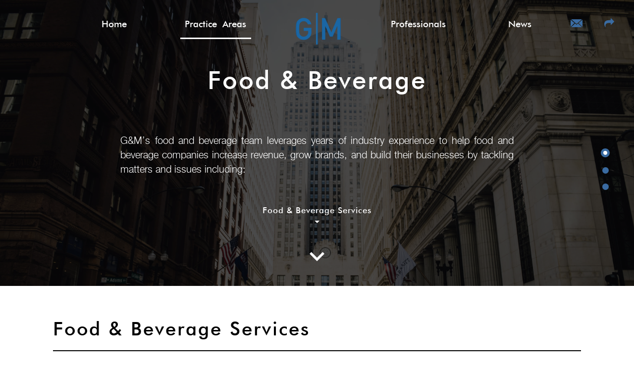

--- FILE ---
content_type: text/html; charset=utf-8
request_url: https://restructuringshop.com/practice-areas/food-and-beverage
body_size: 10985
content:
<!DOCTYPE html>
<html data-scroll-set('no')>
  
  <head>
    <meta charset="utf-8">
    <meta name="viewport" content="initial-scale=1.0,user-scalable=no,maximum-scale=1,width=device-width">
    <title>A Corporate Restructuring Law Boutique | Goldstein &amp; McClintock LLLP</title>
    <meta name="google-site-verification" content="NGS_6XajQ3A7DBasAbb8Gz9nt0dDu6K27eFT1RUZzWM">
    <link rel="shortcut icon" href="/images/favicon.ico" type="image/x-icon">
    <link rel="icon" href="/images/favicon.ico" type="image/x-icon">
    <link rel="canonical" href="/practice-areas/food-and-beverage">
    <meta property="og:title" content="Goldstein&amp;nbsp;&amp;amp;&amp;nbsp;McClintock&amp;nbsp;LLLP">
    <meta property="og:description" content="Goldstein &amp; McClintock LLLP is a boutique law firm comprised of top professionals with decades of experience at some of the most prestigious law firms in the nation. In addition to handling all aspects of corporate restructuring matters through its pre-eminent corporate restructuring, bankruptcy, and creditors’ rights practice, G&amp;M’s talented attorneys regularly represent companies, financial institutions, governmental entities, and many other clients in a wide variety of transactional and commercial litigation matters.">
    <meta property="description" content="Goldstein &amp; McClintock LLLP is a boutique law firm comprised of top professionals with decades of experience at some of the most prestigious law firms in the nation. In addition to handling all aspects of corporate restructuring matters through its pre-eminent corporate restructuring, bankruptcy, and creditors’ rights practice, G&amp;M’s talented attorneys regularly represent companies, financial institutions, governmental entities, and many other clients in a wide variety of transactional and commercial litigation matters.">
    <meta property="og:url" content="https://goldmclaw.com/practice-areas/food-and-beverage">
    <meta property="og:type" content="website">
    <meta property="og:image" content="https://goldmclaw.com/images/gm/post-defaults/gm_logo.png">
    <meta property="og:image:width" content="200">
    <meta property="og:image:height" content="200">
    <link href="/styles/bundle-practices.min.css?v=10" rel="stylesheet">
  </head>
  <body>
    <div id="load-hidder">
      <div class="loader"></div>
    </div>
    <div id="social-scripts"></div>
    <div id="modal-btn-mobile"><a data-modal="home" class="mobile-nav-pop mobile-nav"> 
        <p>Home   </p></a><a data-modal="practice" class="mobile-nav-pop mobile-nav"> 
        <p>Practice Areas</p></a><a data-modal="professionals" class="mobile-nav-pop mobile-nav"> 
        <p>Professionals   </p></a><a href="/news" class="mobile-nav"> 
        <p>News</p></a></div>
    <style>
      #monique-modal  {
          position:fixed;
          width:100%;
          height:100%;
          background-color:rgba(255,255,255,.7);
          z-index:30000;
      }
      #monique-modal > .row {
          height:80vh;
          margin-top:10vh;
      }
       #monique-modal img,
       #monique-modal .monique-content  {
          padding:40px;
       }
       .monique-close {
          position:absolute;
          top:0;
          right:0;
          z-index: 10000;
          cursor:pointer;
          padding:10px;
       }
        .monique-close span {
          font-size:2rem;
          color:#000;
        }
      
    </style>
    <div id="under-modal-main">
      <div class="modal-close">
        <p class="white"></p>
      </div>
      <div class="modal-holder">
        <div class="loader modal-loader"></div>
      </div>
    </div>
    <div id="fb-root"></div>
    <div id="nav-mobile"><a class="modal-close mobile-close">X</a>
      <div class="home-nav">
        <ul>
          <li>
            <h3><a href="/about-gm" data-device="mobile">About G&amp;M</a></h3>
          </li>
          <li>
            <h3><a href="/practice-overview" data-device="mobile">Practice Area Overview</a></h3>
          </li>
          <li>
            <h3><a href="/offices-locations" data-device="mobile">Office Locations &amp; National Scope</a></h3>
          </li>
          <li>
            <h3><a href="/pricing-fees" data-device="mobile">Flexible Boutique Pricing</a></h3>
          </li>
          <li>
            <h3><a href="/diversity" data-device="mobile">Diversity of Our Professionals</a></h3>
          </li>
          <li>
            <h3><a href="/contact" data-device="mobile">Contact Us</a></h3>
          </li>
        </ul>
      </div>
      <div class="practice-nav">
        <ul>
          <li>
            <h3><a href="/practice-areas/advertising-media-and-first-amendment" data-device="mobile">Advertising, Media, &amp; First Amendment </a></h3>
          </li>
          <li>
            <h3><a href="/practice-areas/alcohol-and-regulated-substances" data-device="mobile">Alcohol &amp; Regulated Substances</a></h3>
          </li>
          <li>
            <h3><a href="/practice-areas/bankruptcy-restructuring" data-device="mobile">Bankruptcy &amp; Restructuring</a></h3>
          </li>
          <li>
            <h3><a href="/practice-areas/business-and-competitive-intelligence" data-device="mobile">Business &amp; Competitive Intelligence</a></h3>
          </li>
          <li>
            <h3><a href="/practice-areas/business-and-corporate" data-device="mobile">Business &amp; Corporate</a></h3>
          </li>
          <li>
            <h3><a href="/practice-areas/collegiate-and-professional-sports" data-device="mobile">Collegiate &amp; Professional Sports</a></h3>
          </li>
          <li>
            <h3><a href="/practice-areas/commercial-litigation" data-device="mobile">Commercial Litigation</a></h3>
          </li>
          <li>
            <h3><a href="/practice-areas/copyright-and-trademark" data-device="mobile">Copyright &amp; Trademark</a></h3>
          </li>
          <li>
            <h3><a href="/practice-areas/finance" data-device="mobile">Finance</a></h3>
          </li>
          <li>
            <h3><a href="/practice-areas/food-and-beverage" data-device="mobile">Food &amp; Beverage</a></h3>
          </li>
          <li>
            <h3><a href="/practice-areas/labor-and-employment" data-device="mobile">Labor &amp; Employment</a></h3>
          </li>
          <li>
            <h3><a href="/practice-areas/real-estate" data-device="mobile">Real Estate</a></h3>
          </li>
        </ul>
      </div>
      <div class="professionals-nav">
        <ul>
          <li>
            <h4> <a href="/professionals">All G&amp;M Professionals</a></h4>
          </li>
          <li data-pro="tyrone-adras" class="pro_click">
            <h4> <a href="/professionals/tyrone-adras">Tyrone Adras, Esq. </a></h4>
          </li>
          <li data-pro="robert-clayton" class="pro_click">
            <h4> <a href="/professionals/robert-clayton">Robert L. Clayton, Esq. </a></h4>
          </li>
          <li data-pro="jeffrey-dan" class="pro_click">
            <h4> <a href="/professionals/jeffrey-dan">Jeffrey Dan, Esq. </a></h4>
          </li>
          <li data-pro="harley-goldstein" class="pro_click">
            <h4> <a href="https://restructuringshop.com/Bio-Harley-Goldstein.aspx">Harley J. Goldstein, Esq. </a></h4>
          </li>
          <li data-pro="joshua-m-grenard" class="pro_click">
            <h4> <a href="/professionals/joshua-m-grenard">Joshua M.  Grenard, Esq. </a></h4>
          </li>
          <li data-pro="susan-jon" class="pro_click">
            <h4> <a href="/professionals/susan-jon">Susan Jon, Esq. </a></h4>
          </li>
          <li data-pro="matthew-mcclintock" class="pro_click">
            <h4> <a href="/Bio-Matthew-Mcclintock.aspx">Matthew E. McClintock, Esq. </a></h4>
          </li>
          <li data-pro="chris-mehring" class="pro_click">
            <h4> <a href="/professionals/chris-mehring">Chris S. Mehring, Esq. </a></h4>
          </li>
          <li data-pro="professor-ainsley-g-moloney" class="pro_click">
            <h4> <a href="/professionals/professor-ainsley-g-moloney">Professor Ainsley G.  Moloney, Esq. </a></h4>
          </li>
          <li data-pro="maria-sawczuk" class="pro_click">
            <h4> <a href="/professionals/maria-sawczuk">Maria Aprile Sawczuk, Esq. </a></h4>
          </li>
          <li data-pro="erwin-katz" class="pro_click">
            <h4> <a href="/professionals/erwin-katz">Judge ret. Erwin I. Katz</a></h4>
          </li>
          <li data-pro="aaron-harburg" class="pro_click">
            <h4> <a href="/professionals/aaron-harburg">Aaron Harburg, Esq. </a></h4>
          </li>
          <li data-pro="william-thomas" class="pro_click">
            <h4> <a href="/professionals/william-thomas">William Thomas, Esq. </a></h4>
          </li>
          <li data-pro="marilyn-mitchell" class="pro_click">
            <h4> <a href="/professionals/marilyn-mitchell">Marilyn Mitchell</a></h4>
          </li>
          <li data-pro="alexander-klemens" class="pro_click">
            <h4> <a href="/professionals/alexander-klemens">Alexander Klemens</a></h4>
          </li>
          <li data-pro="katelynne-taborski" class="pro_click">
            <h4> <a href="/professionals/katelynne-taborski">Katelynne Taborski</a></h4>
          </li>
          <li data-pro="jessica-riddle" class="pro_click">
            <h4> <a href="/professionals/jessica-riddle">Jessica Riddle</a></h4>
          </li>
        </ul>
      </div>
    </div>
    <style>
      .side_nav p .drop-arrow {
        position:absolute;
        right:20px;
        top:6px;
        font-size:1rem;
      }
      .side_nav p.large .drop-arrow {
        top:18px;
      }
      .side_nav > .sub-drop {
        opacity:0;
        visibility:hidden;
        position:absolute;
        left:100%;
        top:0;
        width:inherit;
        -webkit-transition: all 0.5s ease;                  
        -moz-transition: all 0.5s ease;                 
        -o-transition: all 0.5s ease;   
        -ms-transition: all 0.5s ease;          
        transition: all 0.5s ease;
      }
      .side_nav:hover > .sub-drop {
        opacity:1;
        visibility:visible;
      }
      .side_nav > .sub-drop .column {
        width:150px;
        position:relative;
        display:inline-block;
        float:left;
      }
      .side_nav > .sub-drop .row {
        width:inherit;
      }
      .side_nav > .sub-drop .row.state-drop {
        width:450px;
      }
      .new_btn.new_3 {
          z-index: 19999 !important;
      }
      
    </style>
    <nav id="new_nav">
      <div class="holder">
        <div class="new_btn new_1">
          <div class="new_title"> <a href="/"> 
              <p>Home</p></a></div>
          <div class="new_drop left new_1"> <a href="/about-gm" class="side_nav">
              <p class="large">About G&amp;M    </p></a><a href="/practice-overview" class="side_nav">
              <p class="large">Practice Area<br> Overviews            </p></a>
            <div style="padding-bottom:10px;" class="side_nav"><a href="/offices-locations">
                <p class="large">Office Locations &amp;<br> National Scope<span class="drop-arrow">></span></p></a>
              <div class="row sub-drop">
                <div style="padding-bottom:10px;" class="side_nav">
                  <p>Experience by State<span class="drop-arrow">></span></p>
                  <div class="row sub-drop state-drop">
                    <div class="column"><a href="/offices-locations/state/alabama" data-id='0' class="side_nav 0"> 
                        <p>Alabama</p></a><a href="/offices-locations/state/arizona" data-id='2' class="side_nav 2"> 
                        <p>Arizona</p></a><a href="/offices-locations/state/arkansas" data-id='3' class="side_nav 3"> 
                        <p>Arkansas</p></a><a href="/offices-locations/state/california" data-id='4' class="side_nav 4"> 
                        <p>California</p></a><a href="/offices-locations/state/colorado" data-id='5' class="side_nav 5"> 
                        <p>Colorado</p></a><a href="/offices-locations/state/connecticut" data-id='6' class="side_nav 6"> 
                        <p>Connecticut</p></a><a href="/offices-locations/state/delaware" data-id='7' class="side_nav 7"> 
                        <p>Delaware</p></a><a href="/offices-locations/state/florida" data-id='9' class="side_nav 9"> 
                        <p>Florida</p></a><a href="/offices-locations/state/georgia" data-id='10' class="side_nav 10"> 
                        <p>Georgia</p></a><a href="/offices-locations/state/idaho" data-id='12' class="side_nav 12"> 
                        <p>Idaho</p></a><a href="/offices-locations/state/illinois" data-id='13' class="side_nav 13"> 
                        <p>Illinois</p></a><a href="/offices-locations/state/indiana" data-id='14' class="side_nav 14"> 
                        <p>Indiana</p></a><a href="/offices-locations/state/iowa" data-id='15' class="side_nav 15"> 
                        <p>Iowa</p></a><a href="/offices-locations/state/kansas" data-id='16' class="side_nav 16"> 
                        <p>Kansas</p></a><a href="/offices-locations/state/kentucky" data-id='17' class="side_nav 17"> 
                        <p>Kentucky</p></a><a href="/offices-locations/state/louisiana" data-id='18' class="side_nav 18"> 
                        <p>Louisiana</p></a>
                    </div>
                    <div class="column"><a href="/offices-locations/state/maine" data-id='19' class="side_nav 19"> 
                        <p>Maine</p></a><a href="/offices-locations/state/maryland" data-id='20' class="side_nav 20"> 
                        <p>Maryland</p></a><a href="/offices-locations/state/massachusetts" data-id='21' class="side_nav 21"> 
                        <p>Massachusetts</p></a><a href="/offices-locations/state/michigan" data-id='22' class="side_nav 22"> 
                        <p>Michigan</p></a><a href="/offices-locations/state/minnesota" data-id='23' class="side_nav 23"> 
                        <p>Minnesota</p></a><a href="/offices-locations/state/mississippi" data-id='24' class="side_nav 24"> 
                        <p>Mississippi</p></a><a href="/offices-locations/state/missouri" data-id='25' class="side_nav 25"> 
                        <p>Missouri</p></a><a href="/offices-locations/state/montana" data-id='26' class="side_nav 26"> 
                        <p>Montana</p></a><a href="/offices-locations/state/nebraska" data-id='27' class="side_nav 27"> 
                        <p>Nebraska</p></a><a href="/offices-locations/state/nevada" data-id='28' class="side_nav 28"> 
                        <p>Nevada</p></a><a href="/offices-locations/state/new-hampshire" data-id='29' class="side_nav 29"> 
                        <p>New Hampshire</p></a><a href="/offices-locations/state/new-jersey" data-id='30' class="side_nav 30"> 
                        <p>New Jersey</p></a><a href="/offices-locations/state/new-mexico" data-id='31' class="side_nav 31"> 
                        <p>New Mexico</p></a><a href="/offices-locations/state/new-york" data-id='32' class="side_nav 32"> 
                        <p>New York</p></a><a href="/offices-locations/state/north-carolina" data-id='33' class="side_nav 33"> 
                        <p>North Carolina</p></a><a href="/offices-locations/state/north-dakota" data-id='34' class="side_nav 34"> 
                        <p>North Dakota</p></a>
                    </div>
                    <div class="column"><a href="/offices-locations/state/ohio" data-id='35' class="side_nav 35"> 
                        <p>Ohio                              </p></a><a href="/offices-locations/state/oklahoma" data-id='36' class="side_nav 36"> 
                        <p>Oklahoma                              </p></a><a href="/offices-locations/state/oregon" data-id='37' class="side_nav 37"> 
                        <p>Oregon                              </p></a><a href="/offices-locations/state/pennsylvania" data-id='38' class="side_nav 38"> 
                        <p>Pennsylvania                              </p></a><a href="/offices-locations/state/rhode-island" data-id='39' class="side_nav 39"> 
                        <p>Rhode Island                              </p></a><a href="/offices-locations/state/south-carolina" data-id='40' class="side_nav 40"> 
                        <p>South Carolina                              </p></a><a href="/offices-locations/state/south-dakota" data-id='41' class="side_nav 41"> 
                        <p>South Dakota                              </p></a><a href="/offices-locations/state/tennessee" data-id='42' class="side_nav 42"> 
                        <p>Tennessee                              </p></a><a href="/offices-locations/state/texas" data-id='43' class="side_nav 43"> 
                        <p>Texas                              </p></a><a href="/offices-locations/state/utah" data-id='44' class="side_nav 44"> 
                        <p>Utah                              </p></a><a href="/offices-locations/state/vermont" data-id='45' class="side_nav 45"> 
                        <p>Vermont                              </p></a><a href="/offices-locations/state/virginia" data-id='46' class="side_nav 46"> 
                        <p>Virginia                              </p></a><a href="/offices-locations/state/washington" data-id='47' class="side_nav 47"> 
                        <p>Washington                              </p></a><a href="/offices-locations/state/west-virginia" data-id='48' class="side_nav 48"> 
                        <p>West Virginia                              </p></a><a href="/offices-locations/state/wisconsin" data-id='49' class="side_nav 49"> 
                        <p>Wisconsin                              </p></a><a href="/offices-locations/state/wyoming" data-id='50' class="side_nav 50"> 
                        <p>Wyoming                              </p></a>
                    </div>
                  </div>
                </div>
                <div href="/offices-locations" style="padding-bottom:10px;" class="side_nav">
                  <p>Our Offices<span class="drop-arrow">></span></p>
                  <div class="row sub-drop"><a href="/offices-locations/office/Atlanta" data-text="Atlanta" class="side_nav i Atlanta">
                      <p>Atlanta</p></a><a href="/offices-locations/office/Boston" data-text="Boston" class="side_nav i Boston">
                      <p>Boston</p></a><a href="/offices-locations/office/Charlotte" data-text="Charlotte" class="side_nav i Charlotte">
                      <p>Charlotte</p></a><a href="/offices-locations/office/Chicago" data-text="Chicago" class="side_nav i Chicago">
                      <p>Chicago</p></a><a href="/offices-locations/office/Detroit" data-text="Detroit" class="side_nav i Detroit">
                      <p>Detroit</p></a><a href="/offices-locations/office/Miami" data-text="Miami" class="side_nav i Miami">
                      <p>Miami</p></a><a href="/offices-locations/office/Milwaukee" data-text="Milwaukee" class="side_nav i Milwaukee">
                      <p>Milwaukee</p></a><a href="/offices-locations/office/New-York" data-text="New-York" class="side_nav i New-York">
                      <p>New York</p></a><a href="/offices-locations/office/Washington" data-text="Washington" class="side_nav i Washington">
                      <p>Washington</p></a><a href="/offices-locations/office/west-palm-beach" data-text="west-palm-beach" class="side_nav i west-palm-beach">
                      <p>West Palm Beach</p></a><a href="/offices-locations/office/Wilmington" data-text="Wilmington" class="side_nav i Wilmington">
                      <p>Wilmington</p></a>
                  </div>
                </div>
              </div>
            </div><a href="/pricing-fees" style="padding-bottom:10px;" class="side_nav">
              <p class="large">Flexible Boutique Pricing</p></a><a href="/diversity" style="padding-bottom:10px;" class="side_nav">
              <p class="large">
                 
                Diversity of Our<br>Professionals
              </p></a><a href="/contact" style="padding-bottom:10px;" class="side_nav">
              <p>Contact Us</p></a>
          </div>
        </div>
        <div class="new_btn new_2  active">
          <div class="new_title"> <a href="/practice-areas"> 
              <p>Practice&nbsp;Areas        </p></a></div>
          <div class="new_drop right new_4">
            <div class="side_nav"><a href="/practice-areas/advertising-media-and-first-amendment">
                <p>Advertising, Media, &amp; First Amendment </p></a>
            </div>
            <div class="side_nav"><a href="/practice-areas/alcohol-and-regulated-substances">
                <p>Alcohol &amp; Regulated Substances</p></a>
            </div>
            <div class="side_nav"><a href="/practice-areas/bankruptcy-restructuring">
                <p>Bankruptcy &amp; Restructuring</p></a>
            </div>
            <div class="side_nav"><a href="/practice-areas/business-and-competitive-intelligence">
                <p>Business &amp; Competitive Intelligence</p></a>
            </div>
            <div class="side_nav"><a href="/practice-areas/business-and-corporate">
                <p>Business &amp; Corporate</p></a>
            </div>
            <div class="side_nav"><a href="/practice-areas/collegiate-and-professional-sports">
                <p>Collegiate &amp; Professional Sports</p></a>
            </div>
            <div class="side_nav"><a href="/practice-areas/commercial-litigation">
                <p>Commercial Litigation</p></a>
            </div>
            <div class="side_nav"><a href="/practice-areas/copyright-and-trademark">
                <p>Copyright &amp; Trademark</p></a>
            </div>
            <div class="side_nav"><a href="/practice-areas/finance">
                <p>Finance</p></a>
            </div>
            <div class="side_nav"><a href="/practice-areas/food-and-beverage">
                <p>Food &amp; Beverage</p></a>
            </div>
            <div class="side_nav"><a href="/practice-areas/labor-and-employment">
                <p>Labor &amp; Employment</p></a>
            </div>
            <div class="side_nav"><a href="/practice-areas/real-estate">
                <p>Real Estate</p></a>
            </div>
          </div>
        </div>
        <div class="new_btn new_3">
          <div class="new_title"><a href="/"><img src="/images/gm/GM-New-Pics/gm_logo_2018_04_18.png"></a></div>
        </div>
        <div class="new_btn new_4">
          <div class="new_title"><a href="/professionals"> 
              <p>Professionals     </p></a></div>
          <div id="pros-dropdown" class="new_drop right new_5"><a href="/professionals/tyrone-adras" data-pro="tyrone-adras" class="side_nav">
              <p class="large">Tyrone Adras, Esq. </p></a><a href="/professionals/robert-clayton" data-pro="robert-clayton" class="side_nav">
              <p class="large">Robert L. Clayton, Esq. </p></a><a href="/professionals/jeffrey-dan" data-pro="jeffrey-dan" class="side_nav">
              <p class="large">Jeffrey Dan, Esq. </p></a><a href="https://restructuringshop.com/Bio-Harley-Goldstein.aspx" data-pro="harley-goldstein" class="side_nav">
              <p class="large">Harley J. Goldstein, Esq. </p></a><a href="/professionals/joshua-m-grenard" data-pro="joshua-m-grenard" class="side_nav">
              <p class="large">Joshua M.  Grenard, Esq. </p></a><a href="/professionals/susan-jon" data-pro="susan-jon" class="side_nav">
              <p class="large">Susan Jon, Esq. </p></a><a href="/Bio-Matthew-Mcclintock.aspx" data-pro="matthew-mcclintock" class="side_nav">
              <p class="large">Matthew E. McClintock, Esq. </p></a><a href="/professionals/chris-mehring" data-pro="chris-mehring" class="side_nav">
              <p class="large">Chris S. Mehring, Esq. </p></a><a href="/professionals/professor-ainsley-g-moloney" data-pro="professor-ainsley-g-moloney" class="side_nav">
              <p class="large">Professor Ainsley G.  Moloney, Esq. </p></a><a href="/professionals/maria-sawczuk" data-pro="maria-sawczuk" class="side_nav">
              <p class="large">Maria Aprile Sawczuk, Esq. </p></a><a href="/professionals/erwin-katz" data-pro="erwin-katz" class="side_nav">
              <p class="large">Judge ret. Erwin I. Katz</p></a><a href="/professionals/aaron-harburg" data-pro="aaron-harburg" class="side_nav">
              <p class="large">Aaron Harburg, Esq. </p></a><a href="/professionals/william-thomas" data-pro="william-thomas" class="side_nav">
              <p class="large">William Thomas, Esq. </p></a><a href="/professionals/marilyn-mitchell" data-pro="marilyn-mitchell" class="side_nav">
              <p class="large">Marilyn Mitchell</p></a><a href="/professionals/alexander-klemens" data-pro="alexander-klemens" class="side_nav">
              <p class="large">Alexander Klemens</p></a><a href="/professionals/katelynne-taborski" data-pro="katelynne-taborski" class="side_nav">
              <p class="large">Katelynne Taborski</p></a><a href="/professionals/jessica-riddle" data-pro="jessica-riddle" class="side_nav">
              <p class="large">Jessica Riddle</p></a>
          </div>
        </div>
        <div class="new_btn new_5">
          <div class="new_title"><a href="/news"> 
              <p>News</p></a></div>
          <div class="new_drop right">
            <div class="side_nav post-preview"><a href="/news/happy-birthday-g-and-m">
                <h6 class="white">Happy birthday, G&amp;M!</h6>
                <h5 class="white">24 Aug 2025</h5></a>
              <div onclick="location.href='/news/happy-birthday-g-and-m';" class="preview-drop"><p>Today marks 14 years since Goldstein &amp; McClintock's founders left BigLaw partnership behind &ndash; and launched our restructuring, finance &amp; corporate law firm, comprised of top professionals across the country with decades of experience at some of the nation&rsquo;s most prestigious law fi...<span class="read-more">Read More</span></p></div>
            </div>
            <div class="side_nav post-preview"><a href="/news/g-and-m-adds-offices-litigation-partner-and-management-committee-members">
                <h6 class="white">G&amp;M Adds Offices, Litigation Partner, and Management Committee Members</h6>
                <h5 class="white">19 Jun 2024</h5></a>
              <div onclick="location.href='/news/g-and-m-adds-offices-litigation-partner-and-management-committee-members';" class="preview-drop"><p>Goldstein &amp; McClintock LLLP, a boutique restructuring, finance &amp; corporate law firm comprised of top professionals with decades of experience at some of the nation&rsquo;s most prestigious law firms, announced:</p>
<ul>
<li>G&amp;M welcomes Neha Khandhadia as a partner in its litigation group. Ms. Kha...<span class="read-more">Read More</span></li></ul></div>
            </div>
            <div class="side_nav post-preview"><a href="/news/new-recognition-for-goldstein-and-mcclintock-s-collegiate-and-professional-sports-practice-100-law-firms">
                <h6 class="white">New Recognition For Goldstein &amp; McClintock's Collegiate &amp; Professional Sports Practice -- &quot;100 Law Firms&quot;</h6>
                <h5 class="white">11 Mar 2022</h5></a>
              <div onclick="location.href='/news/new-recognition-for-goldstein-and-mcclintock-s-collegiate-and-professional-sports-practice-100-law-firms';" class="preview-drop"><p>G&amp;M is proud to announce that its Collegiate &amp; Professional Sports Practice Group was included in Hackney Publications'&nbsp;annual Roster of &ldquo;100 Law Firms with Sports Law Practices You Need to Know About.&rdquo;&nbsp; The sports practice at G&amp;M is led by Robert L. Clayton, a form...<span class="read-more">Read More</span></p></div>
            </div>
            <div class="side_nav"><a href="/news">> View All News Articles</a></div>
          </div>
        </div>
        <div class="nav-options">
          <div class="col-sm-4"><?xml version="1.0" encoding="utf-8"?>
<!-- Generator: Adobe Illustrator 18.1.1, SVG Export Plug-In . SVG Version: 6.00 Build 0)  -->
<svg class="modal-pop" data-form="booking" version="1.1" id="Layer_1" xmlns="http://www.w3.org/2000/svg" xmlns:xlink="http://www.w3.org/1999/xlink" x="0px" y="0px"
	 viewBox="-81 -250 1037 700" enable-background="new -81 -250 1037 700" xml:space="preserve">
<path d="M-81,388v-576c0-0.7,1-7,3-19L261,83L-77,408C-79.7,398.7-81,392-81,388z M-36-247c4.7-2,10.3-3,17-3h913c6,0,12,1,18,3
	L572,44l-45,36l-89,73l-89-73l-45-36L-36-247z M-35,447l341-327l132,107l132-107l341,327c-5.3,2-11,3-17,3H-19
	C-24.3,450-29.7,449-35,447z M615,83l338-290c2,6,3,12.3,3,19v576c0,6-1,12.7-3,20L615,83z"/>
</svg>

          </div>
          <div class="col-sm-4 col-sm-offset-4 share-pop"><i class="fa fa-share"></i>
            <div class="share-drop">
              <div class="col-xs-12 social-icons">
                <div class="row no-margin">
                  <div class="col-xs-4 center-align no-margin linkedin">
                    <div class="social-actions">
                      <div class="action1"><a href="http://www.linkedin.com/shareArticle?mini=true&amp;url=https://goldmclaw.com/practice-areas/food-and-beverage&amp;title=Goldstein%20%26%20McClintock&amp;summary=Goldstein %26 McClintock LLLP is a boutique law firm comprised of top professionals with decades of experience at some of the most prestigious law firms in the nation. In addition to handling all aspects of corporate restructuring matters through its pre-eminent corporate restructuring, bankruptcy, and creditors’ rights practice, G&amp;M’s talented attorneys regularly represent companies, financial institutions, governmental entities, and many other clients in a wide variety of transactional and commercial litigation matters.&amp;source=Goldstein &amp; McClintock" target="_blank" class="product share">
                          <h5>Share</h5></a></div>
                      <div class="action2"><a href="https://www.linkedin.com/company/goldstein-&amp;-mcclintock-lllp" target="_blank">
                          <h5>Follow</h5></a></div>
                    </div>
                  </div>
                  <div class="col-xs-4 center-align no-margin facebook">
                    <div class="social-actions">
                      <div class="action1"><a href="http://www.facebook.com/sharer.php?u=https://goldmclaw.com/practice-areas/food-and-beverage" class="product share">
                          <h5>Share</h5></a></div>
                      <div class="action2"><a href="https://www.facebook.com/goldmclaw/" target="_blank">
                          <h5>Like</h5></a></div>
                    </div>
                  </div>
                  <div class="col-xs-4 center-align no-margin twitter">
                    <div class="social-actions">
                      <div class="action1"><a href="http://twitter.com/share?url=https://goldmclaw.com/practice-areas/food-and-beverage&amp;amp;text=Goldstein%20%26%20McClintock&amp;amp;hashtags=law,bankruptcy,corporatelaw," class="product share">
                          <h5>Tweet</h5></a></div>
                      <div class="action2"><a href="https://twitter.com/goldmclaw" target="_blank">
                          <h5>Follow</h5></a></div>
                    </div>
                  </div>
                </div>
              </div>
            </div>
          </div>
        </div>
      </div>
    </nav>
    <style>
      .side_nav .preview-drop {
        display:none;
        position:absolute;
        left:-100%;
        width:100%;
        top:0px;
        background:#000;
        padding:10px 20px 10px 10px; 
      }
      .side_nav .preview-drop p {
        color:#fff !important;
        text-transform:none;
      }
      .side_nav h5,
      .side_nav h6 {
        font-family: 'Futura Medium';
        text-transform:none;
      }
      .side_nav:hover h5,
      .side_nav:hover h6 {
        color:#3a6ba1;
        text-transform:none;
      }
      .side_nav .read-more {
        display: block;
        color: #3a6ba1;
      }
      .side_nav a:hover,
      .side_nav a:hover h5,
      .side_nav a:hover h6 {
        text-decoration:none;
      }
    </style>
    <div id="nav-hidder"></div>
    <main role="main" class="ip-main site-body">
      <div class="sections">
        <div data-section="" style="background-image:url(/images/gm/post-defaults/11.jpg)" class="row logo_2 black-cover cover-70 scroll-0">
          <div class="col-sm-12"> 
            <div class="spacer140"></div>
            <div id="header_holder" style="z-index:10000;" class="row">
              <div class="col-sm-12">
                <h1 class="main_gm">Food &amp; Beverage</h1>
                <div class="spacer20"></div>
                <div style="padding: 10px 30px;" class="col-sm-8 col-sm-offset-2 big">
                  <div class="spacer40"></div><p>G&amp;M&rsquo;s food and beverage team leverages years of industry experience to help food and beverage companies increase revenue, grow brands, and build their businesses by tackling matters and issues including:</p>
                </div>
              </div>
            </div>
            <div class="spacer30"></div>
            <div class="row">
              <div class="col-sm-12">
                <div style="background:transparent" class="row"></div>
                <div class="row">
                  <div class="col-sm-10 col-sm-offset-1 text-center">
                    <div style="padding-left: 5px;padding-right: 5px;min-height:80px;position:relative;display:inline-block;width:100%;float:left">
                      <div data-scroll="scroll-1" class="col-sm-10 col-sm-offset-1 scroll-nav">
                        <h5 style="margin-bottom: 0;color:#fff">Food &amp; Beverage Services</h5><img src="/images/gm/arrows/down_white_filled.svg">
                      </div>
                    </div>
                  </div>
                </div>
              </div>
            </div>
          </div><img data-scroll="scroll-1" src="/images/gm/arrows/arrow-divide-clear_on_white.png" class="section-img scroll-nav">
        </div>
      </div>
      <div id="scroll_nav1">
        <div data-scroll="scroll-0" class="side_nav2 scroll-nav on">
          <div>
            <h4 style="font-size:.8em">Top </h4>
          </div>
        </div>
        <div data-scroll="scroll-1" class="side_nav2 scroll-nav">
          <div>
            <h4 style="font-size:.8em">Food &amp; Beverage Services</h4>
          </div>
        </div>
        <div data-scroll="scroll-2" class="side_nav2 scroll-nav">
          <div>
            <h4 style="font-size:.8em">G&amp;M Advantages</h4>
          </div>
        </div>
      </div>
      <div class="row scroll-section white">
        <div data-section="/food-and-beverage-services" data-practice="food-and-beverage" class="scroll-1"></div>
        <div class="col-sm-10 col-sm-offset-1">
          <div class="eio-tab-section practice-section">
            <div class="spacer20"></div>
            <h2 style="text-align:left" class="section_header">Food &amp; Beverage Services</h2>
            <div style="width:100%;margin-left:0" class="section_header_sub"></div>
            <div class="spacer40"></div>
            <div class="row">
              <div class="col-sm-3 col-sm-offset-0 col-xs-10 col-xs-offset-1 eio-tab-navs">
                <div class="practice-tabs">
                  <div class="col-sm-12 col-xs-12 eio-tab on">
                    <h5>Advertising and Promotions</h5><img src="/images/gm/arrows/small-right-blue.png" class="active-arrow hidden-xs">
                  </div>
                  <div class="col-sm-12 col-xs-12 eio-tab">
                    <h5>Corporate Finance/Mergers and Acquisitions</h5><img src="/images/gm/arrows/small-right-blue.png" class="active-arrow hidden-xs">
                  </div>
                  <div class="col-sm-12 col-xs-12 eio-tab">
                    <h5>Intellectual Property</h5><img src="/images/gm/arrows/small-right-blue.png" class="active-arrow hidden-xs">
                  </div>
                  <div class="col-sm-12 col-xs-12 eio-tab">
                    <h5>Litigation and Dispute Resolution</h5><img src="/images/gm/arrows/small-right-blue.png" class="active-arrow hidden-xs">
                  </div>
                  <div class="col-sm-12 col-xs-12 eio-tab">
                    <h5>Real Estate Development and Leasing </h5><img src="/images/gm/arrows/small-right-blue.png" class="active-arrow hidden-xs">
                  </div>
                  <div class="col-sm-12 col-xs-12 eio-tab">
                    <h5>Practice Leaders</h5><img src="/images/gm/arrows/small-right-blue.png" class="active-arrow hidden-xs">
                  </div>
                </div>
              </div>
              <div class="col-sm-offset-0 col-xs-10 col-xs-offset-1 eio-tab-panes practice-panes col-sm-9">
                <div class="eio-pane"><p>We help clients engage in new and sophisticated advertising and marketing matters dealing with new media issues, sponsorships, online and consumer generated content, and contests and promotions.</p></div>
                <div class="eio-pane"><p>We guide clients through investments, financing, private placements and other forms of funding. We also regularly assist clients in selling their company and/or acquiring new businesses and assets.</p></div>
                <div class="eio-pane"><p>Our lawyers advise clients in all aspects of trademark and copyright law, including clearance and prosecution of trademarks and copyrights; licensing and distribution agreements; supplier, manufacturer, and vendor agreements; grey market and counterfeiting issues; marketing practices; and in related court proceedings and proceedings before the Patent and Trademark Office.</p></div>
                <div class="eio-pane"><p>We have extensive experience defending and prosecuting litigation claims on behalf of our food and beverage clients, including claims for false advertising and product labeling claims.</p></div>
                <div class="eio-pane"><p>We represent all types of clients in real property ownership and development and have experience in commercial leasing transactions including retail, shopping centers, office space, industrial parks, and distribution centers.</p></div>
                <div class="row eio-pane">
                  <div class="col-sm-10 col-sm-offset-1">
                    <div class="spacer20"></div>
                  </div>
                </div>
              </div>
            </div>
            <div class="spacer100"></div>
          </div>
        </div>
        <h5 data-scroll="scroll-2" class="extra-scroll-label scroll-nav">G&amp;M Advantages</h5><img data-scroll="scroll-2" src="/images/gm/arrows/arrow-divide-clear_on_black.png" class="section-img scroll-nav">
      </div>
      <div style="background-image:url(https://res.cloudinary.com/goldstein-mcclintock-lllp/image/upload/v1440357502/opqmocknuhzehlxshqmp.jpg)" class="row scroll-section black">
        <div data-section="/g-and-m-advantages" data-practice="food-and-beverage" class="scroll-2"></div>
        <div class="col-sm-10 col-sm-offset-1">
          <div class="eio-tab-section practice-section">
            <div class="spacer20"></div>
            <h2 style="text-align:left" class="section_header">G&amp;M Advantages</h2>
            <div style="width:100%;margin-left:0" class="section_header_sub"></div>
            <div class="spacer40"></div>
            <div class="row">
              <div class="col-sm-offset-0 col-xs-10 col-xs-offset-1 eio-tab-panes practice-panes col-sm-12">
                <div class="eio-pane"><p>G&amp;M&rsquo;s food and beverage team has uniquely deep experience &ndash; our attorneys have handled virtually every issue your business might experience, and many we hope to help you avoid. Part of our success in the marketplace has been our ability to represent clients efficiently and creatively: as a boutique, G&amp;M&rsquo;s rates are lower than those of its true competitors, and G&amp;M is also at the forefront of employing alternative <a title="G&amp;M Fee Structure " href="http://goldmclaw.com/pricing-fees">fee structures</a> in appropriate circumstances.</p></div>
              </div>
            </div>
            <div class="spacer100"></div>
          </div>
        </div>
      </div>
      <script>
        window.thePage = '/practice-areas/';
        window.practice = 'food-and-beverage';
        window.scrollMe = '';
        
      </script>
      <html>
        <body>
          <div id="footer">
            <div class="spacer40"></div>
            <div class="row">
              <div class="col-sm-10 col-sm-offset-1">
                <div class="row">
                  <div class="col-sm-3 col-sm-offset-0 col-xs-12 link-container">
                    <div class="link-holder"><a data-key="terms-and-conditions" class="userAgreement">
                        <h6 class="footer-link-text">Terms &amp; Conditions</h6></a><a data-key="attorney-advertising" class="userAgreement">
                        <h6 class="footer-link-text">Attorney Advertising</h6></a><a data-key="privacy-policy" class="userAgreement">
                        <h6 class="footer-link-text">Privacy Policy</h6></a>
                    </div>
                  </div>
                  <div class="col-sm-6 col-xs-12">
                    <div class="row">
                      <div class="col-xs-10 col-xs-offset-1 share-pop">
                        <div class="col-xs-4">
                          <div class="social-pop facebook"><a href="https://www.facebook.com/goldmclaw" target="_blank" style="position:relative;display:inline-block;width:100%;height:100%"></a></div>
                        </div>
                        <div class="col-xs-4">
                          <div class="social-pop linkedin"><a href="https://www.linkedin.com/company/goldstein-&amp;-mcclintock-lllp" target="_blank" style="position:relative;display:inline-block;width:100%;height:100%"></a></div>
                        </div>
                        <div class="col-xs-4">
                          <div class="social-pop twitter"><a href="https://twitter.com/goldmclaw" target="_blank" style="position:relative;display:inline-block;width:100%;height:100%"></a></div>
                        </div>
                      </div>
                    </div>
                    <div class="spacer20"></div>
                    <div class="row">
                      <h3 style="color:#fff;text-align:center;">Goldstein &amp; McClintock LLLP</h3>
                      <h6 style="margin-top:0;line-height:2em;width:90%;margin-left:5%" class="states_header">Atlanta<span>&nbsp| Boston</span><span>&nbsp| Charlotte</span><span>&nbsp| Chicago</span><span>&nbsp| Detroit</span><span>&nbsp| Miami</span><span>&nbsp| Milwaukee</span><span>&nbsp| New York</span><span>&nbsp| Washington,&nbsp;DC</span><span>&nbsp| West Palm Beach</span><span>&nbsp| Wilmington,&nbsp;DE</span>
                      </h6>
                    </div>
                    <div class="spacer20"></div>
                    <div data-form="booking" class="footer-contact modal-pop">
                      <h5 style="text-align:center;">Contact&nbsp;Us</h5>
                      <div class="svg-holder"><?xml version="1.0" encoding="utf-8"?>
<!-- Generator: Adobe Illustrator 18.1.1, SVG Export Plug-In . SVG Version: 6.00 Build 0)  -->
<svg class="modal-pop" data-form="booking" version="1.1" id="Layer_1" xmlns="http://www.w3.org/2000/svg" xmlns:xlink="http://www.w3.org/1999/xlink" x="0px" y="0px"
	 viewBox="-81 -250 1037 700" enable-background="new -81 -250 1037 700" xml:space="preserve">
<path d="M-81,388v-576c0-0.7,1-7,3-19L261,83L-77,408C-79.7,398.7-81,392-81,388z M-36-247c4.7-2,10.3-3,17-3h913c6,0,12,1,18,3
	L572,44l-45,36l-89,73l-89-73l-45-36L-36-247z M-35,447l341-327l132,107l132-107l341,327c-5.3,2-11,3-17,3H-19
	C-24.3,450-29.7,449-35,447z M615,83l338-290c2,6,3,12.3,3,19v576c0,6-1,12.7-3,20L615,83z"/>
</svg>
<?xml version="1.0" encoding="utf-8"?>
<!-- Generator: Adobe Illustrator 18.1.1, SVG Export Plug-In . SVG Version: 6.00 Build 0)  -->
<svg class="modal-pop" data-form="booking" version="1.1" id="Layer_1" xmlns="http://www.w3.org/2000/svg" xmlns:xlink="http://www.w3.org/1999/xlink" x="0px" y="0px"
	 viewBox="-81 -250 1037 700" enable-background="new -81 -250 1037 700" xml:space="preserve">
<path d="M-81,388v-576c0-0.7,1-7,3-19L261,83L-77,408C-79.7,398.7-81,392-81,388z M-36-247c4.7-2,10.3-3,17-3h913c6,0,12,1,18,3
	L572,44l-45,36l-89,73l-89-73l-45-36L-36-247z M-35,447l341-327l132,107l132-107l341,327c-5.3,2-11,3-17,3H-19
	C-24.3,450-29.7,449-35,447z M615,83l338-290c2,6,3,12.3,3,19v576c0,6-1,12.7-3,20L615,83z"/>
</svg>

                      </div>
                    </div>
                  </div>
                  <div class="col-sm-3 col-sm-offset-0 col-xs-12 link-container">
                    <div class="link-holder"><a href="/about-gm">
                        <h6 class="footer-link-text">About Us</h6></a><a href="/practice-overview">
                        <h6 class="footer-link-text">Practice Area Overviews</h6></a><a href="/offices-locations">
                        <h6 class="footer-link-text">National Scope</h6></a><a href="/pricing-fees">
                        <h6 class="footer-link-text">Pricing &amp; Fees</h6></a><a href="/professionals">
                        <h6 class="footer-link-text">Professionals</h6></a><a href="/diversity">
                        <h6 class="footer-link-text">Diversity of Our Professionals</h6></a><a href="/contact">
                        <h6 class="footer-link-text">Contact Us</h6></a></div>
                  </div>
                </div>
              </div>
            </div>
            <div class="row">
              <div class="col-sm-12">
                <p style="font-size:.8em;letter-spacing:2px;clear:both;padding-top:40px;color:#fff;text-align:center;">Materials Copyright @2026 Goldstein &amp; McClintock LLLP</p>
              </div>
            </div>
            <div class="spacer40"></div>
          </div>
        </body>
      </html>
    </main>
    <div id="hidder"></div>
    <div id="modal-contact">
      <div class="modal-nav">
        <button class="modal-close btn"> 
          <h5>Close</h5>
        </button>
      </div>
      <form id="contact-form" role="form" class="on ac-custom ac-checkbox ac-checkmark">
        <div class="modal-wrapper">
          <div class="loader-holder">
            <div class="loader"></div>
          </div>
          <div class="response-holder"></div>
          <div class="modal-holder">
            <div class="form-content">
              <div class="spacer40"></div>
              <div class="row">
                <div class="col-sm-6">
                  <div class="row">
                    <div style="padding-right:10px" class="col-sm-6 input-holder">
                      <div class="input-container">
                        <input id="firstname" type="text" placeholder="* First Name" data-style="btn-default btn flat" name="first-name" class="form-control">
                      </div>
                    </div>
                    <div class="col-sm-6 input-holder">
                      <div class="input-container">
                        <input id="lastname" type="text" placeholder="* Last Name" data-style="btn-default btn flat" name="last-name" class="form-control">
                      </div>
                    </div>
                  </div>
                  <div class="spacer10"> </div>
                  <div class="row">                      
                    <div style="padding-right:10px" class="col-sm-6 input-holder">
                      <div class="input-container">
                        <input type="text" placeholder="* Email" name="email" class="form-control">
                      </div>
                    </div>
                    <div class="col-sm-6 input-holder">
                      <div class="input-container">
                        <input type="text" placeholder="* Phone Number" name="phone" class="form-control">
                      </div>
                    </div>
                  </div>
                  <div class="spacer10"></div>
                  <div class="row">                      
                    <div class="col-sm-12 input-holder">
                      <div class="input-container">
                        <input type="text" placeholder="* Company" name="company" class="form-control">
                      </div>
                    </div>
                  </div>
                  <div class="spacer10">                 </div>
                  <div class="row">
                    <div class="col-sm-12 input-holder">
                      <div class="input-container">
                        <textarea name="message" placeholder="* Message" style="width:100%;height:110px" class="form-control"></textarea>
                      </div>
                    </div>
                  </div>
                </div>
                <div class="col-sm-6">
                  <div class="secondary-checks services padded-section">
                    <div class="col-sm-6 input-holder">
                      <input id="cd-check-0" name="Advertising, Media, &amp; First Amendment " value="true" type="checkbox" class="selection practice-check">
                      <label for="cd-check-0" class="check-box">Advertising, Media, &amp; First Amendment </label>
                    </div>
                    <div class="col-sm-6 input-holder">
                      <input id="cd-check-1" name="Alcohol &amp; Regulated Substances" value="true" type="checkbox" class="selection practice-check">
                      <label for="cd-check-1" class="check-box">Alcohol &amp; Regulated Substances</label>
                    </div>
                    <div class="col-sm-6 input-holder">
                      <input id="cd-check-2" name="Bankruptcy &amp; Restructuring" value="true" type="checkbox" class="selection practice-check">
                      <label for="cd-check-2" class="check-box">Bankruptcy &amp; Restructuring</label>
                    </div>
                    <div class="col-sm-6 input-holder">
                      <input id="cd-check-3" name="Business &amp; Competitive Intelligence" value="true" type="checkbox" class="selection practice-check">
                      <label for="cd-check-3" class="check-box">Business &amp; Competitive Intelligence</label>
                    </div>
                    <div class="col-sm-6 input-holder">
                      <input id="cd-check-4" name="Business &amp; Corporate" value="true" type="checkbox" class="selection practice-check">
                      <label for="cd-check-4" class="check-box">Business &amp; Corporate</label>
                    </div>
                    <div class="col-sm-6 input-holder">
                      <input id="cd-check-5" name="Collegiate &amp; Professional Sports" value="true" type="checkbox" class="selection practice-check">
                      <label for="cd-check-5" class="check-box">Collegiate &amp; Professional Sports</label>
                    </div>
                    <div class="col-sm-6 input-holder">
                      <input id="cd-check-6" name="Commercial Litigation" value="true" type="checkbox" class="selection practice-check">
                      <label for="cd-check-6" class="check-box">Commercial Litigation</label>
                    </div>
                    <div class="col-sm-6 input-holder">
                      <input id="cd-check-7" name="Copyright &amp; Trademark" value="true" type="checkbox" class="selection practice-check">
                      <label for="cd-check-7" class="check-box">Copyright &amp; Trademark</label>
                    </div>
                    <div class="col-sm-6 input-holder">
                      <input id="cd-check-8" name="Finance" value="true" type="checkbox" class="selection practice-check">
                      <label for="cd-check-8" class="check-box">Finance</label>
                    </div>
                    <div class="col-sm-6 input-holder">
                      <input id="cd-check-9" name="Food &amp; Beverage" value="true" type="checkbox" class="selection practice-check">
                      <label for="cd-check-9" class="check-box">Food &amp; Beverage</label>
                    </div>
                    <div class="col-sm-6 input-holder">
                      <input id="cd-check-10" name="Labor &amp; Employment" value="true" type="checkbox" class="selection practice-check">
                      <label for="cd-check-10" class="check-box">Labor &amp; Employment</label>
                    </div>
                    <div class="col-sm-6 input-holder">
                      <input id="cd-check-11" name="Real Estate" value="true" type="checkbox" class="selection practice-check">
                      <label for="cd-check-11" class="check-box">Real Estate</label>
                    </div>
                  </div>
                </div>
              </div>
              <div class="spacer30"></div>
              <div class="row">
                <div class="col-md-6">
                  <h6 class="tiny italic-font">Disclaimer: Please do not send us confidential information until you speak with one of our lawyers and receive our authorization to send that information to us. Providing information to the firm via this "Contact Us" form on this website or otherwise will not create an attorney-client relationship in the absence of an express agreement by the firm to create such a relationship, and will not prevent the firm from representing someone else in connection with the matter in question or a related matter.</h6>
                  <h6 class="tiny italic-font">Please be advised that we may not respond if we cannot or do not want to take on your matter, and even if we do respond, no attorney-client relationship can be established without G&M expressly agreeing to represent you in writing.</h6>
                  <h6 class="tiny italic-font">Please see our <a class="userAgreement" data-key="privacy-policy">Privacy Policy</a> for information on how we may use any personal information that you provide to us.</h6>
                </div>
                <div class="col-md-6 padded-section">
                  <div class="row">
                    <div class="col-sm-12">					
                      <h6>* By checking this box, you confirm that you have read and understand the adjacent disclaimer and G&M’s full privacy policy and that you agree to the terms of both.</h6>
                      <div class="spacer20"></div>
                    </div>
                    <div class="col-sm-12 check-box-section">
                      <label for="cb14" class="check-box">I agree	</label>
                      <input id="cb14" name="disclaimer" value="true" type="checkbox" class="selection">
                    </div>
                  </div>
                </div>
              </div>
            </div>
            <div class="col-sm-2 col-sm-offset-5 text-center"><a class="booking-switch home_submit btn btn-blue form_submit">
                <p class="white">Submit</p></a>
              <div class="spacer40"></div>
            </div>
          </div>
          <div id="office-info">
            <h3>Goldstein &amp; McClintock Offices</h3>
            <div class="spacer20"></div>
            <div class="row">
              <div class="col-sm-4">
                <div class="row">
                  <div class="col-sm-10 col-sm-offset-1">
                    <h4>Atlanta</h4>
                    <p>1372 Peachtree NE</p>
                    <p></p>
                    <p>Atlanta, GA 30309</p>
                    <p>(404) 824 - 8247</p>
                    <div class="spacer10"></div>
                  </div>
                </div>
              </div>
              <div class="col-sm-4">
                <div class="row">
                  <div class="col-sm-10 col-sm-offset-1">
                    <h4>Boston</h4>
                    <p>53 State Street</p>
                    <p>Suite 500</p>
                    <p></p>
                    <p>Boston, MA 02109</p>
                    <p>(617) 315 - 3937 </p>
                    <div class="spacer10"></div>
                  </div>
                </div>
              </div>
              <div class="col-sm-4">
                <div class="row">
                  <div class="col-sm-10 col-sm-offset-1">
                    <h4>Charlotte</h4>
                    <p>615 S College St.</p>
                    <p>Floor 9</p>
                    <p>Charlotte, NC 28202</p>
                    <p>(704) 970 - 0504</p>
                    <div class="spacer10"></div>
                  </div>
                </div>
              </div>
            </div>
            <div class="row">
              <div class="col-sm-4">
                <div class="row">
                  <div class="col-sm-10 col-sm-offset-1">
                    <h4>Chicago</h4>
                    <p>111 W. Washington Street</p>
                    <p>Suite 1221</p>
                    <p>Chicago, IL 60602</p>
                    <p>(312) 337 - 7700</p>
                    <div class="spacer10"></div>
                  </div>
                </div>
              </div>
              <div class="col-sm-4">
                <div class="row">
                  <div class="col-sm-10 col-sm-offset-1">
                    <h4>Detroit</h4>
                    <p>535 Griswold Street</p>
                    <p>Suite 111-902</p>
                    <p>Detroit, MI 48226</p>
                    <p>(313) 308 - 2869</p>
                    <div class="spacer10"></div>
                  </div>
                </div>
              </div>
              <div class="col-sm-4">
                <div class="row">
                  <div class="col-sm-10 col-sm-offset-1">
                    <h4>Miami</h4>
                    <p>777 Brickell Ave</p>
                    <p>Suite 500</p>
                    <p>Miami, FL 33131</p>
                    <p>(305) 204 - 6666 </p>
                    <div class="spacer10"></div>
                  </div>
                </div>
              </div>
            </div>
            <div class="row">
              <div class="col-sm-4">
                <div class="row">
                  <div class="col-sm-10 col-sm-offset-1">
                    <h4>Milwaukee</h4>
                    <p>The Landmark Building</p>
                    <p>316 North Milwaukee Street</p>
                    <p>Suite 201</p>
                    <p>Milwaukee, WI 53202</p>
                    <p>(414) 982 - 4020</p>
                    <div class="spacer10"></div>
                  </div>
                </div>
              </div>
              <div class="col-sm-4">
                <div class="row">
                  <div class="col-sm-10 col-sm-offset-1">
                    <h4>New York</h4>
                    <p>One World Trade Center</p>
                    <p>Suite 8500</p>
                    <p>New York, NY 10007</p>
                    <p>(212) 220 - 7115</p>
                    <div class="spacer10"></div>
                  </div>
                </div>
              </div>
              <div class="col-sm-4">
                <div class="row">
                  <div class="col-sm-10 col-sm-offset-1">
                    <h4>Washington</h4>
                    <p>1629 K Street, NW</p>
                    <p>Suite 300</p>
                    <p>Washington, DC 20006</p>
                    <p>(202) 830 - 1000</p>
                    <div class="spacer10"></div>
                  </div>
                </div>
              </div>
            </div>
            <div class="row">
              <div class="col-sm-6">
                <div class="row">
                  <div class="col-sm-10 col-sm-offset-1">
                    <h4>West Palm Beach</h4>
                    <p>500 South Australian Avenue</p>
                    <p>Suite 600</p>
                    <p>West Palm Beach, FL 33401 </p>
                    <p>(561)  234 - 4443 </p>
                    <div class="spacer10"></div>
                  </div>
                </div>
              </div>
              <div class="col-sm-6">
                <div class="row">
                  <div class="col-sm-10 col-sm-offset-1">
                    <h4>Wilmington</h4>
                    <p>501 Silverside Road</p>
                    <p>Suite 65</p>
                    <p>Wilmington, DE 19809</p>
                    <p>(302) 404 - 3700</p>
                    <div class="spacer10"></div>
                  </div>
                </div>
              </div>
            </div>
          </div>
        </div>
      </form>
    </div>
    <div id="modal-user-agreements">
      <div class="modal-wrapper">
        <div class="modal-nav">
          <button data-key="terms-and-conditions" class="btn userAgreement">
            <h5>Terms & Conditions</h5>
          </button>
          <button data-key="privacy-policy" class="btn userAgreement">
            <h5>Privacy Policy</h5>
          </button>
          <button data-key="attorney-advertising" class="btn userAgreement">
            <h5>Attorney Advertising</h5>
          </button>
          <button class="close-btn btn"> 
            <h5>X</h5>
          </button>
        </div>
        <div class="modal-holder">
          <h3 class="title">
            <div class="loader"></div>
          </h3>
          <div class="spacer20"></div>
          <div class="content"></div>
          <div class="spacer40"></div>
        </div>
      </div>
    </div>
    <script>
      (function(i,s,o,g,r,a,m){i['GoogleAnalyticsObject']=r;i[r]=i[r]||function(){
      (i[r].q=i[r].q||[]).push(arguments)},i[r].l=1*new Date();a=s.createElement(o),
      m=s.getElementsByTagName(o)[0];a.async=1;a.src=g;m.parentNode.insertBefore(a,m)
      })(window,document,'script','//www.google-analytics.com/analytics.js','ga');
      ga('create', 'UA-69201293-1', 'auto');
      ga('send', 'pageview');
      
    </script>
    <script src="/js/bundle-practices.min.js?v=10"></script>
  </body>
</html>

--- FILE ---
content_type: image/svg+xml
request_url: https://restructuringshop.com/images/gm/arrows/down_white_filled.svg
body_size: 86
content:
<svg fill="#fff" height="24" viewBox="0 0 24 24" width="24" xmlns="http://www.w3.org/2000/svg">
    <path d="M7 10l5 5 5-5z"/>
    <path d="M0 0h24v24H0z" fill="none"/>
</svg>

--- FILE ---
content_type: text/plain
request_url: https://www.google-analytics.com/j/collect?v=1&_v=j102&a=80956978&t=pageview&_s=1&dl=https%3A%2F%2Frestructuringshop.com%2Fpractice-areas%2Ffood-and-beverage&ul=en-us%40posix&dt=A%20Corporate%20Restructuring%20Law%20Boutique%20%7C%20Goldstein%20%26%20McClintock%20LLLP&sr=1280x720&vp=1280x720&_u=IEBAAEABAAAAACAAI~&jid=20131738&gjid=1398047149&cid=1582564346.1768851093&tid=UA-69201293-1&_gid=1112822849.1768851093&_r=1&_slc=1&z=1537039278
body_size: -452
content:
2,cG-FQBVX04378